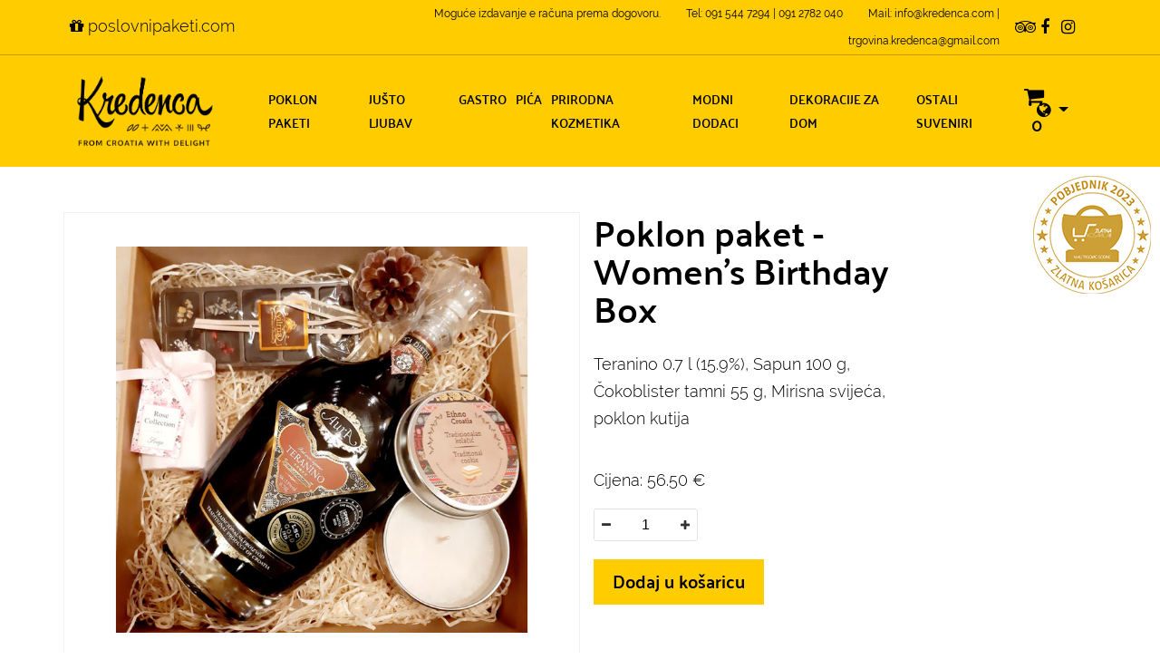

--- FILE ---
content_type: text/html; charset=UTF-8
request_url: https://kredenca.com/hr/poklon-paket-womens-birthday-box/pid/368
body_size: 27284
content:
<!DOCTYPE html>
<html lang="hr" class="h-100"><!-- config !-->
	<head>
		<script>
		  var base_url = 'https://kredenca.com/';
		</script>
		<meta charset="utf-8">
		<meta http-equiv="X-UA-Compatible" content="IE=edge">
		<meta name="viewport" content="width=device-width, initial-scale=1, shrink-to-fit=no">
		<meta name="theme-color" content="#fc0">
		<title>Poklon paket - Women's  Birthday Box - Kredenca</title>
						<meta name="description" content="">
				<link href="https://kredenca.com/assets/templates/front/vt/img/fav-icon.png" rel="shortcut icon" type="image/ico" />
				<link rel="stylesheet" href="https://stackpath.bootstrapcdn.com/bootstrap/4.3.1/css/bootstrap.min.css" integrity="sha384-ggOyR0iXCbMQv3Xipma34MD+dH/1fQ784/j6cY/iJTQUOhcWr7x9JvoRxT2MZw1T" crossorigin="anonymous">
		<link href="https://kredenca.com/assets/templates/front/vt/extras/font-awesome/css/font-awesome.min.css" rel="stylesheet" type="text/css" />
		
		<link href="https://kredenca.com/assets/templates/front/vt/extras/menu/css/normalize.min.css" rel="stylesheet" type="text/css" />
		<link href="https://kredenca.com/assets/templates/front/vt/extras/menu/css/defaults.min.css" rel="stylesheet" type="text/css" />
		<link href="https://kredenca.com/assets/templates/front/vt/extras/menu/css/nav-core.min.css" rel="stylesheet" type="text/css" />
				<!--[if lt IE 9]>
		<link href="https://kredenca.com/assets/templates/front/vt/extras/menu/css/ie8-core.min.css" rel="stylesheet" type="text/css" />
		<link href="https://kredenca.com/assets/templates/front/vt/extras/menu/css/ie8-layout.min.css" rel="stylesheet" type="text/css" />
		<script src="https://kredenca.com/assets/templates/front/vt/extras/menu/js/html5shiv.min.js"></script>
		<![endif]-->
		<script src="https://kredenca.com/assets/templates/front/vt/extras/menu/js/rem.min.js"></script>

		<link href="https://kredenca.com/assets/templates/front/vt/bxslider-4.1.2/jquery.bxslider.css" rel="stylesheet" type="text/css" />
		<link href="https://kredenca.com/assets/templates/front/vt/css/jquery-ui.min.css" rel="stylesheet" type="text/css" />
		<link href="https://kredenca.com/assets/templates/front/vt/aos/aos.css" rel="stylesheet" type="text/css" />
		<link href="https://kredenca.com/assets/templates/front/vt/extras/slick/slick.css" rel="stylesheet" type="text/css" />
		<link href="https://kredenca.com/assets/templates/front/vt/extras/slick/slick-theme.css" rel="stylesheet" type="text/css" />
		<link rel="stylesheet" href="https://cdnjs.cloudflare.com/ajax/libs/magnific-popup.js/1.1.0/magnific-popup.min.css">
		<link href="https://kredenca.com/assets/templates/front/vt/css/green-audio-player.css" rel="stylesheet" type="text/css" />
		<link href="https://use.typekit.net/moo4rca.css" rel="stylesheet" type="text/css" />
		<link href="https://kredenca.com/assets/templates/front/vt/extras/nifty/nifty.css" rel="stylesheet" type="text/css" />
		<link href="https://kredenca.com/assets/templates/front/vt/css/global.css" rel="stylesheet" type="text/css" />
		<link href="https://kredenca.com/assets/templates/front/vt/css/font.css" rel="stylesheet" type="text/css" />
		<link href="https://kredenca.com/assets/templates/front/vt/extras/select2/select2.min.css" rel="stylesheet" type="text/css" />
		<link href="https://kredenca.com/assets/templates/front/vt/extras/select2/select2-bootstrap4.min.css" rel="stylesheet" type="text/css" />
		<link href="https://kredenca.com/assets/templates/front/vt/css/style.css?v=1.16" rel="stylesheet" type="text/css" />
		<!-- Global site tag (gtag.js) - Google Analytics -->
        <script async src="https://www.googletagmanager.com/gtag/js?id=UA-57867623-51"></script>
        <script>
          window.dataLayer = window.dataLayer || [];
          function gtag(){dataLayer.push(arguments);}
          gtag('js', new Date());
        
          gtag('config', 'UA-57867623-51');
        </script>
		<!-- Google tag (gtag.js) -->
		<script async src="https://www.googletagmanager.com/gtag/js?id=G-BPBSHG8VJV"></script>
		<script>
		  window.dataLayer = window.dataLayer || [];
		  function gtag(){dataLayer.push(arguments);}
		  gtag('js', new Date());

		  gtag('config', 'G-BPBSHG8VJV');
		</script>
	</head>
	<body class="product init">
		<header><meta charset="euc-kr">
    <div style="display: none;">
            <form action="https://kredenca.com/search" method="get" accept-charset="utf-8">
            <span class="position-relative">
                <img id="icon-search" class="position-absolute center-left" src="https://kredenca.com/assets/templates/front/vt/img/search.png" alt="Search">
                <input name="q" id="search" class="text-left" value="" placeholder="Pretra탑i trgovinu">
            </span>
        </form>
    </div>
    <section class="top-background-yellow d-none d-md-block">
        <div class="container">
            <div class="row align-items-center justify-content-end">
				<div class="text-left header-1">
                    <p class="d-inline font-size-12">
						<a href="https://poslovnipaketi.com/" target="_blank" class="color-brown hover-color-brown"><i class="fa fa-gift" aria-hidden="true"></i> poslovnipaketi.com</a>
					</p>
				</div>
                <div class="text-right header-2">
                    <p class="d-inline mb-0 font-size-12">Moguće izdavanje e računa prema dogovoru.</p>
                    <p class="d-inline font-size-12 ml-4">Tel: 091 544 7294 | 091 2782 040</p>
                    <p class="d-inline font-size-12 ml-4">Mail: info@kredenca.com | trgovina.kredenca@gmail.com</p>
                </div>
                <div class="text-right header-3 ml-3 pr-4">
					<a href="https://www.tripadvisor.com/Attraction_Review-g294454-d9593663-Reviews-Kredenca_Zagreb-Zagreb_Central_Croatia.html" target="_blank" class="color-brown hover-color-brown">
                        <i class="fa fa-tripadvisor" aria-hidden="true"></i>
                    </a>
                    <a href="https://www.facebook.com/KredencaShop/" target="_blank" class="color-brown hover-color-brown">
                        <i class="fa fa-facebook" aria-hidden="true"></i>
                    </a>
                    <a href="https://www.instagram.com/kredencasouvenirshop/?hl=hr" target="_blank" class="color-brown hover-color-brown ml-2">
                        <i class="fa fa-instagram" aria-hidden="true"></i>
                    </a>
                </div>
            </div>
        </div>
    </section>
    <section class="pt-3 pb-3 background-yellow">
        <div class="container">
            <div class="row align-items-center">
                <div class="col-lg-2 col-xl-2 logo">
                    <a href="https://kredenca.com/hr"><img src="https://kredenca.com/assets/templates/front/vt/img/kredenca-logo.png" alt="Kredenca"></a>
                </div>
                <div class="col-lg-10 col-xl-10">
                    <nav id="nav-1" class="navbar navbar-expand-md menu-1 main"> <button class="navbar-toggler" type="button" data-toggle="collapse" data-target="#collapsingNavbar-1" aria-controls="collapsingNavbar-1" aria-expanded="false" aria-label="Toggle navigation">
                      <i class="fa fa-bars toggle-vt-color-menu-icon"></i>
                    </button><div class="navbar-collapse collapse main-nav-items" id="collapsingNavbar-1"><ul class="navbar-nav navbar-nav-left menu"><li class="nav-item"><a class="nav-link "  href="https://kredenca.com/hr/poklon-paketi/cid/6">Poklon paketi</a></li><li class="nav-item"><a class="nav-link "  href="https://kredenca.com/hr/justo-ljubav/cid/57">Jušto ljubav</a></li><li class="nav-item"><a class="nav-link "  href="https://kredenca.com/hr/gastro/cid/1">Gastro</a></li><li class="nav-item"><a class="nav-link "  href="https://kredenca.com/hr/pica/cid/2">Pića</a></li><li class="nav-item"><a class="nav-link "  href="https://kredenca.com/hr/prirodna-kozmetika/cid/3">Prirodna kozmetika</a></li><li class="nav-item"><a class="nav-link "  href="https://kredenca.com/hr/modni-dodaci/cid/4">Modni dodaci</a></li><li class="nav-item"><a class="nav-link "  href="https://kredenca.com/hr/dekoracije-za-dom/cid/51">Dekoracije za dom</a></li><li class="nav-item"><a class="nav-link "  href="https://kredenca.com/hr/ostali-suveniri/cid/5">Ostali suveniri</a></li></ul><ul class="list-unstyled navbar-nav cart-top"><li class="nav-item nav-link"><a href="https://kredenca.com/hr/cart"><i class="fa fa-shopping-cart" aria-hidden="true"></i><span class="badge badge-light">0</span></a></li></ul><ul class="navbar-nav language-switcher"><li><div class="dropdown">
				<a class="dropdown-toggle" href="#" role="button" id="dropdown-language-switcher" data-toggle="dropdown" aria-haspopup="true" aria-expanded="false">
					<i class="fa fa-globe" aria-hidden="true"></i>
				</a>
				<div class="dropdown-menu" aria-labelledby="dropdown-language-switcher"><a class="dropdown-item active" href="https://kredenca.com/hr/poklon-paket-womens-birthday-box/pid/368">Croatian</a><a class="dropdown-item" href="https://kredenca.com/en/poklon-paket-womens-birthday-box/pid/368">English</a></div></div></li></ul></div></nav>                </div>
            </div>
        </div>
    </section>
</header>
<div class="static-image-wrapper">
	<img class="static-image-top" src="https://kredenca.com/files/manager/uploads/Unicolor_ZK_2023_Mali_trgovac_godine.png" alt="Trgovac godine 2023" />
</div>		<script>
	gtag('event', 'view_item', {"items": [{"id":"368-","name":"Poklon paket - Women's  Birthday Box","list_name":"Product","brand":"Kredenca","category":"","currencyCode":"EUR","variant":"","list_position":"","quantity":1,"price":56.5}]});
</script>
<main role="main" class="product-page">
    <div class="container">
		<div class="row cart-padding product-page-row">
			<div id="product-images" class="col-12 col-lg-6 p-0">
				<div class="slider product-slider-large">
		<div>
		<a href="https://kredenca.com/images/p/1WQyC639oEqh_preview.jpg" data-effect="mfp-zoom-in">
			<img src="https://kredenca.com/images/p/1WQyC639oEqh_preview.jpg" alt="1WQyC639oEqh" />
		</a>
	</div>
	</div>
<div class="slider product-slider-nav">
	<div>
		<img src="https://kredenca.com/images/p/1WQyC639oEqh_medium.jpg" alt="1WQyC639oEqh" />
	</div>
</div>
							</div>
			<div class="col-12 col-lg-4 mt-5 mt-lg-0 product-description">
								<h1>Poklon paket - Women's  Birthday Box</h1>
				<p><p><span lang="HR">Teranino 0.7 l (15.9%), Sapun 100 g, Čokoblister tamni 55 g, Mirisna svijeća, poklon kutija</span></p></p>
				<br />
																								<p>Cijena: <span id="product-price" class="price">56.50 <span itemprop="priceCurrency" content="EUR">€</span></span></p>
												<input type="text" id="quantity" class="single_product_quantity" name="qty" value="1">
				<input type="hidden" name="id_product" value="368"/><br>
				<button style="margin-top: 20px;" type="button" id="add-to-cart" class="btn btn-yellow buy-button" value="368">Dodaj u košaricu</button>
							</div>
		</div>

    </div>

	<div class="container">
		<div class="related-products product-slider-wrapper">
							<h4 class="title text-center p-b-20 mb-5">Možda će vam se svidjeti i ovi proizvodi</h4>
				<ul class="products product-slider" style="visibility: hidden">
																	<li class="product product-item wide">
							<div class="product-img">
								<a href="https://kredenca.com/hr/poklon-paket-ružmarin/pid/340">
									<img src="https://kredenca.com/images/p/JWBUkyn_lbcV_product.jpg" class="card-img-top" alt="Poklon paket Adria">
								</a>
																							</div>
							<p class="product-title h5">
								<a href="https://kredenca.com/hr/poklon-paket-ružmarin/pid/340">
									Poklon paket Adria								</a>
							</p>
														<p class="product-price">51.50 <span itemprop="priceCurrency" content="EUR">€</span></p>
							<a class="add_to_cart select_product product-btn-more-info" href="https://kredenca.com/hr/poklon-paket-ružmarin/pid/340">Više informacija</a>
						</li>
																	<li class="product product-item wide">
							<div class="product-img">
								<a href="https://kredenca.com/hr/beer-thing-pikant/pid/507">
									<img src="https://kredenca.com/images/p/TSDL5cNXJ9ZW_product.jpg" class="card-img-top" alt="Beer Thing Picante">
								</a>
																							</div>
							<p class="product-title h5">
								<a href="https://kredenca.com/hr/beer-thing-pikant/pid/507">
									Beer Thing Picante								</a>
							</p>
														<p class="product-price">26.50 <span itemprop="priceCurrency" content="EUR">€</span></p>
							<a class="add_to_cart select_product product-btn-more-info" href="https://kredenca.com/hr/beer-thing-pikant/pid/507">Više informacija</a>
						</li>
																	<li class="product product-item wide">
							<div class="product-img">
								<a href="https://kredenca.com/hr/poklon-košara/pid/333">
									<img src="https://kredenca.com/images/p/jybSYRd7PTk2_product.jpg" class="card-img-top" alt="Poklon košara Mediteran">
								</a>
																							</div>
							<p class="product-title h5">
								<a href="https://kredenca.com/hr/poklon-košara/pid/333">
									Poklon košara Mediteran								</a>
							</p>
														<p class="product-price">107.50 <span itemprop="priceCurrency" content="EUR">€</span></p>
							<a class="add_to_cart select_product product-btn-more-info" href="https://kredenca.com/hr/poklon-košara/pid/333">Više informacija</a>
						</li>
																	<li class="product product-item wide">
							<div class="product-img">
								<a href="https://kredenca.com/hr/jesenska-zakuska/pid/456">
									<img src="https://kredenca.com/images/p/LdwsMyvUNij5_product.jpg" class="card-img-top" alt="Jesenska zakuska">
								</a>
																							</div>
							<p class="product-title h5">
								<a href="https://kredenca.com/hr/jesenska-zakuska/pid/456">
									Jesenska zakuska								</a>
							</p>
														<p class="product-price">51.50 <span itemprop="priceCurrency" content="EUR">€</span></p>
							<a class="add_to_cart select_product product-btn-more-info" href="https://kredenca.com/hr/jesenska-zakuska/pid/456">Više informacija</a>
						</li>
																	<li class="product product-item wide">
							<div class="product-img">
								<a href="https://kredenca.com/hr/golden-heart/pid/641">
									<img src="https://kredenca.com/images/p/HWpRGLjvZMos_product.jpg" class="card-img-top" alt="Golden Heart">
								</a>
																							</div>
							<p class="product-title h5">
								<a href="https://kredenca.com/hr/golden-heart/pid/641">
									Golden Heart								</a>
							</p>
														<p class="product-price">46.00 <span itemprop="priceCurrency" content="EUR">€</span></p>
							<a class="add_to_cart select_product product-btn-more-info" href="https://kredenca.com/hr/golden-heart/pid/641">Više informacija</a>
						</li>
									</ul>
					</div>
</main>
		<footer class="footer pt-5 pb-4 background-yellow">
    <div class="container">
        <div class="row">
            <div class="col-xl-5">
                <div class="row justify-content-center justify-content-md-start">
                    <div class="col-md-6">
                        <nav id="nav-2" class="navbar navbar-expand-md menu-2 footer-1"> <button class="navbar-toggler" type="button" data-toggle="collapse" data-target="#collapsingNavbar-2" aria-controls="collapsingNavbar-2" aria-expanded="false" aria-label="Toggle navigation">
                      <i class="fa fa-bars toggle-vt-color-menu-icon"></i>
                    </button><div class="navbar-collapse collapse main-nav-items" id="collapsingNavbar-2"><ul class="navbar-nav navbar-nav-left menu"><li class="nav-item"><a class="nav-link "  href="https://kredenca.com/hr/uvjeti-koristenja/stranica/1">Uvjeti korištenja</a></li><li class="nav-item"><a class="nav-link "  href="https://kredenca.com/hr/nacini-placanja/stranica/2">Načini plaćanja</a></li><li class="nav-item"><a class="nav-link "  href="https://kredenca.com/hr/dostava/stranica/3">Dostava</a></li></ul></div></nav>                    </div>
                    <div class="col-md-6">
                        <nav id="nav-3" class="navbar navbar-expand-md menu-3 footer-2"> <button class="navbar-toggler" type="button" data-toggle="collapse" data-target="#collapsingNavbar-3" aria-controls="collapsingNavbar-3" aria-expanded="false" aria-label="Toggle navigation">
                      <i class="fa fa-bars toggle-vt-color-menu-icon"></i>
                    </button><div class="navbar-collapse collapse main-nav-items" id="collapsingNavbar-3"><ul class="navbar-nav navbar-nav-left menu"><li class="nav-item"><a class="nav-link "  href="https://kredenca.com/hr/contact">Kontakt i lokacije</a></li><li class="nav-item"><a class="nav-link "  href="https://kredenca.com/hr/o-kredenci/stranica/5">O Kredenci</a></li><li class="nav-item"><a class="nav-link "  href="https://kredenca.com/hr/blog">Blog</a></li></ul></div></nav>                    </div>
                    <img class="mt-3" src="https://kredenca.com//files/manager/uploads/Unicolor_ZK_2023_Mali_trgovac_godine.png">
                </div>
            </div>
            <div class="col-xl-2 mt-5 mb-5 mt-xl-0 mb-xl-0 text-center logo">
                <a href="https://kredenca.com/"><img src="https://kredenca.com/assets/templates/front/vt/img/kredenca-logo.png" alt="Kredenca"></a>
            </div>
            <div class="col-xl-5">
                <div class="row">
                    <div class="col-md-6 offset-xl-2 newsletter">
                        <p class="palanquin-font text-uppercase mb-0">Želite primati newsletter?</p>
<!--                        <p class="palanquin-font text-uppercase mb-0">Prijavite se</p>-->
<!--                        <form>
                            <span>&#9993;</span>
                            <input type="text" id="newsletter" placeholder="Vaš e-mail">
                        </form>-->
                        <div>
                            <link href="//cdn-images.mailchimp.com/embedcode/slim-10_7.css" rel="stylesheet" type="text/css">
                            <div id="mc_embed_signup">
                                <form action="https://kredenca.us5.list-manage.com/subscribe/post?u=01e2f862ddb96075a2f446f3a&amp;id=efa1c43c21" method="post" id="mc-embedded-subscribe-form" name="mc-embedded-subscribe-form" class="validate" target="_blank" novalidate>
                                    <div id="mc_embed_signup_scroll">
                    <!--                    <label for="mce-EMAIL">Prijavite se</label>-->
                                        <input type="email" value="" name="EMAIL" class="email" id="mce-EMAIL" placeholder="Vaš e-mail" required>
                                        <span class="nl-icon">&#9993;</span>
                                <div id="mergeRow-gdpr" class="mergeRow gdpr-mergeRow content__gdprBlock mc-field-group">
                                    <div class="content__gdpr">
                                        <fieldset class="mc_fieldset gdprRequired mc-field-group" name="interestgroup_field">
                                                <label class="checkbox subfield" for="gdpr_358062"><input type="checkbox" id="gdpr_358062" name="gdpr[358062]" value="Y" class="av-checkbox "><span style="font-size: 12px; line-height: 16px;">Pristajem na to da se moja e-mail adresa pohrani i koristi u svrhu slanja newslettera. Upoznat sam s tim da ovu suglasnost mogu povući u bilo kojem trenutku izričitim zahtjevom pisanim putem.</span> </label>
                                        </fieldset>
                                    </div>
                                </div>
                                    <!-- real people should not fill this in and expect good things - do not remove this or risk form bot signups-->
                                    <div style="position: absolute; left: -5000px;" aria-hidden="true"><input type="text" name="b_01e2f862ddb96075a2f446f3a_efa1c43c21" tabindex="-1" value=""></div>
                                    <div class="clear"><input type="submit" value="Prijavite se" name="subscribe" id="mc-embedded-subscribe" class="button"></div>
                                    </div>
                                </form>
                            </div>
                        </div>
                    </div>
                    <div class="col-md-6 col-xl-4 mt-5 mt-md-0 social text-center">
                        <p class="text-uppercase palanquin-font">Pratite nas</p>
						<a href="https://www.tripadvisor.com/Attraction_Review-g294454-d9593663-Reviews-Kredenca_Zagreb-Zagreb_Central_Croatia.html" target="_blank" class="color-black">
                        <i class="fa fa-tripadvisor" aria-hidden="true"></i>
                      </a>
                      <a href="https://www.facebook.com/KredencaShop/" target="_blank" class="color-black">
                        <i class="fa fa-facebook" aria-hidden="true"></i>
                      </a>
                        <a href="https://www.instagram.com/kredencasouvenirshop/?hl=hr" target="_blank" class="color-black">
                            <i class="fa fa-instagram" aria-hidden="true"></i>
                        </a>
                    </div>
                </div>
            </div>
        </div>
        <div class="row mt-2">
            <div class="col-12 mt-4 mt-xl-0 text-center">
                <ul class="pay-card">
                    <li><a href="https://www.mastercard.hr/hr-hr.html" target="_blank" title="Mastercard"><img src="/files/manager/uploads/mastercard.png" width="40" height="25" alt="MasterCard"></a></li>
                    <li><a href="https://www.mastercard.hr/hr-hr.html" target="_blank" title="Maestro"><img src="/files/manager/uploads/maestro.png" width="40" height="25" alt="Maestro"></a></li>
                    <li><a href="https://www.visa.com.hr" target="_blank" title="Visa"><img src="/files/manager/uploads/visa.png" width="45" height="30" alt="Visa"></a></li>
                    <li><a href="https://www.diners.hr/hr" target="_blank" title="Diners Club International"><img src="/files/manager/uploads/diners-club.png" width="100" height="30" alt="Diners Club"></a></li>
                    <li><a href="https://www.discover.com" target="_blank" title="Discover"><img src="/files/manager/uploads/discover.png" width="50" height="30" alt="Discover"></a></li>
                    <li><a href="https://www.corvuspay.com" target="_blank" title="Corvuspay"><img src="/files/manager/uploads/CorvusPay-logo-horizontal@1x.png" width="120" alt="CorvusPay"></a></li>
					<li><a href="https://www.corvuspay.com/blog/kroz-corvuspay-omogucili-smo-google-pay-i-apple-pay-placanja/" target="_blank" title="ApplePay"><img src="/files/manager/uploads/apple_pay_icon_64.png" width="64" alt="ApplePay"></a></li>
					<li><a href="https://www.corvuspay.com/blog/kroz-corvuspay-omogucili-smo-google-pay-i-apple-pay-placanja/" target="_blank" title="Google Pay"><img src="/files/manager/uploads/google_pay_icon_64.png" width="64" alt="Google Pay"></a></li>
                </ul>
                <p class="mb-0">Copyright 2019. Kredenca - Made in Croatia</p>
                <p class="small mb-0">
                <a href="https://virtualna-tvornica.com/izrada-web-shopa/" target="_blank" title="Izrada web shopa" style="font-size: 0.8rem;">Izrada web shopa </a> - 
                <a target="_blank" href="https://virtualna-tvornica.com" rel="noreferrer noopener" title="Virtualna Tvornica" style="font-size: 0.8rem;">VT</a>
                </p>
            </div>
        </div>
    </div>
</footer>		<div class="ajax-loader-overlay fade-in" style="display: none;">
			<i class="fa fa-cog fa-spin"></i>
		</div>
		<script src="https://code.jquery.com/jquery-3.3.1.min.js"></script>
		<script src="https://cdnjs.cloudflare.com/ajax/libs/popper.js/1.14.7/umd/popper.min.js" integrity="sha384-UO2eT0CpHqdSJQ6hJty5KVphtPhzWj9WO1clHTMGa3JDZwrnQq4sF86dIHNDz0W1" crossorigin="anonymous"></script>
		<script src="https://stackpath.bootstrapcdn.com/bootstrap/4.3.1/js/bootstrap.min.js" integrity="sha384-JjSmVgyd0p3pXB1rRibZUAYoIIy6OrQ6VrjIEaFf/nJGzIxFDsf4x0xIM+B07jRM" crossorigin="anonymous"></script>
		<script src="https://kredenca.com/assets/templates/front/vt/extras/menu/js/nav.jquery.min.js"></script>
		<!--script type="text/javascript" src="https://kredenca.com/assets/templates/front/vt/bxslider/js/jquery.bxslider.js"></script-->
		<script type="text/javascript" src="https://kredenca.com/assets/templates/front/vt/bxslider-4.1.2/jquery.bxslider.js"></script>
		<script type="text/javascript" src="https://kredenca.com/assets/templates/front/vt/js/jquery-ui.min.js"></script>
		<script type="text/javascript" src="https://kredenca.com/assets/templates/front/vt/aos/aos.js"></script>
		<script src="https://cdnjs.cloudflare.com/ajax/libs/magnific-popup.js/1.1.0/jquery.magnific-popup.min.js"></script> 
		<script type="text/javascript" src="https://kredenca.com/assets/templates/front/vt/js/green-audio-player.js"></script>
		<script type="text/javascript" src="https://kredenca.com/assets/templates/front/vt/extras/slick/slick.js"></script>
		<script type="text/javascript" src="https://kredenca.com/assets/templates/front/vt/extras/nifty/nifty.js"></script>
		<script type="text/javascript" src="https://kredenca.com/assets/templates/front/vt/extras/select2/select2.min.js"></script>
		<script type="text/javascript" src="https://kredenca.com/assets/templates/front/vt/js/global.js?v=1.17"></script>
		<script type="text/javascript" src="https://kredenca.com/assets/templates/front/vt/js/script.js?v=1.17"></script>
		<input type="hidden" id="ajax-token" name="ci_csrf_token" value="">
		<input type="hidden" id="ajax-referral" name="ajax-referral" value="product">
                <!-- Facebook Pixel Code -->
                <script>
                !function(f,b,e,v,n,t,s)
                {if(f.fbq)return;n=f.fbq=function(){n.callMethod?
                n.callMethod.apply(n,arguments):n.queue.push(arguments)};
                if(!f._fbq)f._fbq=n;n.push=n;n.loaded=!0;n.version='2.0';
                n.queue=[];t=b.createElement(e);t.async=!0;
                t.src=v;s=b.getElementsByTagName(e)[0];
                s.parentNode.insertBefore(t,s)}(window, document,'script',
                'https://connect.facebook.net/en_US/fbevents.js');
                fbq('init', '825292918226683');
                fbq('track', 'PageView');
                </script>
                <noscript><img height="1" width="1" style="display:none"
                src="https://www.facebook.com/tr?id=825292918226683&ev=PageView&noscript=1"
                /></noscript>
                <!-- End Facebook Pixel Code -->
	</body>
</html>

--- FILE ---
content_type: text/css
request_url: https://kredenca.com/assets/templates/front/vt/css/global.css
body_size: 16954
content:
body,
html {
    height: 100%;
    width: 100%;
    font-family: 'Raleway', sans-serif;
    font-size: 16px;
    line-height: 1.375rem;
}
body {
    padding: 0;
    background: transparent;
}
header {
  line-height: inherit;
}
a, a:hover, a:active, a:focus {
    outline: none;
    text-decoration: none;
    -webkit-transition: all .6s ease-in-out;
    -moz-transition: all .6s ease-in-out;
    -o-transition: all .6s ease-in-out;
    transition: all .6s ease-in-out;
}
p, a, li {
   color: #000;
   font-size: 1.125rem;
   line-height: 1.875rem;
   font-weight: 300;
   font-family: 'Raleway', sans-serif;
   word-break: break-word;
}
@media all and (max-width: 767px) {
    p, a, li {
        font-size: 1rem;
        line-height: 1.625rem;
    }                                  
}
a:hover {
  color: #2980b9;
}
::selection {
  background: #fc0;
}
::-moz-selection {
  background: #fc0;
}
ul, ol {
    list-style-position: inside;
    padding-left: 0;
}
.no-padding {
  padding: 0 !important;
}
.modal-open .modal {
  z-index: 9992;
  background: rgba(0,0,0,0.5);
}
img {
    max-width: 100%;
    -webkit-transition: all .6s ease-in-out;
    -moz-transition: all .6s ease-in-out;
    -o-transition: all .6s ease-in-out;
    transition: all .6s ease-in-out;
}
/*Headings*/
h1, h2, h3, h4, h5, h6 { 
    font-family: 'Palanquin', sans-serif;
    font-weight: 700;
    color: #000;
}
h1,
.h1 {
    font-size: 2.5rem;
    line-height: 2.625rem;
}
h2,
.h2 {
    font-size: 2rem;
    line-height: 2.375rem;
}
h3,
.h3 {
    font-size: 1.75rem;
    line-height: 2.125rem;
}
h4,
.h4 {
    font-size: 1.5rem;
    line-height: 1.875rem;
}
h5,
.h5 {
    font-size: 1.25rem;
    line-height: 1.625rem;
}
h6,
.h6 {
    font-size: 1.125rem;
    line-height: 1.5rem;
}
@media all and (max-width: 767px) {
    h1,
    .h1 {
        font-size: 2rem;
        line-height: 2.375rem;
    }
}
/*Form*/
input[type="text"] {
    background: transparent;
    border-top: none;
    border-left: none;
    border-right: none;
    border-bottom: 1px solid #000;
    width: 100%;
    padding: 5px;
    position: relative;
}
input[type="text"]:focus {
    outline: none;
}
::placeholder {
  color: #000;
  opacity: 1;
}
:-ms-input-placeholder {
  color: #000;
}
::-ms-input-placeholder {
  color: #000;
}
.newsletter input[type="text"] {
    margin-top: 10px;
}
/*.newsletter span {
    font-size: 2rem;
    color: #000;
    position: absolute;
    right: 18px;
    bottom: 8px;
    font-family: 'Raleway', sans-serif;
}*/
/*Font family*/
.palanquin-font {
    font-family: 'Palanquin', sans-serif;
}
.raleway-font {
    font-family: 'Raleway', sans-serif;
}
/* Default background color */
.background-white {
    background-color: #fff;
}
.background-black {
    background-color: #000;
}
.background-gray {
    background-color: #808080;
}
.background-yellow {
    background-color: #fc0;
}
.top-background-yellow {
    background-color: #fc0;
    border-bottom: 1px solid #cc9900;
}
.background-brown {
    background-color: #000;
}
/* Default font color */
.color-white {
    color: #fff;
}
.color-black {
    color: #000;
}
.color-gray {
    color: #808080;
}
.color-brown {
    color: #000;
}
.hover-color-brown:hover {
    color: #000;
}
/*Font size*/
.p-size-22 {
   font-size: 1.125rem;
   line-height: 1.875rem;
}
@media all and (max-width: 767px) {
    .p-size-22 {
        font-size: 1rem;
        line-height: 1.625rem;
    }                                  
}
.font-size-12 {
    font-size: 12px;
    font-weight: 400;
}
.paragraph-mb-0 p {
    margin-bottom: 0;
}
/*Buttons*/
.btn {
    border-radius: 0;
}
/* Navigation new */
.navbar {
    padding-top: 0;
    padding-bottom: 0;
}
.nav-item {
    position: relative;
}
.navbar-expand-md .navbar-nav .nav-link {
    padding: 1rem;
}
/*Sub menu*/
.submenu,
.sec-submenu {
    visibility: hidden;
}
.submenu {
    position: absolute;
    top: 80%;
    max-width: 260px;
    min-width: 260px;
    z-index: 1;
    visibility: hidden;
    opacity: 0;
    -webkit-transition: all 0.6s ease;
    -moz-transition: all 0.6s ease;
    transition: all 0.6s ease;
}
.nav-item:hover .submenu {
    visibility: visible;
    opacity: 1;
    top: 100%;
}
.sec-submenu-item {
    position: relative;
    width: 100%;
}
.sec-submenu-item a {
    display: block;
    width: 100%;
    text-transform: none;
    padding: 10px;
}
.sec-submenu-item:hover .sec-submenu {
    visibility: visible;
    opacity: 1;
}
.sec-submenu {
    position: absolute;
    left: 100%;
    top: 0;
    max-width: 260px;
    min-width: 260px;
    z-index: 1;
    visibility: hidden;
    opacity: 0;
    -webkit-transition: all 0.6s ease;
    -moz-transition: all 0.6s ease;
    transition: all 0.6s ease;
    background: #7f8c8d;
}
/*Grid*/
@media all and (min-width: 1400px){
    .container {
        max-width: 1400px;
    }
}


/*Product list - columns */
.product-col {
    display: flex;
    flex-direction: column;
    justify-content: space-between;
}
.product-col-img {
    justify-content: center;
    display: flex;
    flex-direction: row;
    width: 100%;
    overflow: hidden;
    padding-bottom: 75%;
    box-shadow: 0 11px 4px -9px rgba(0, 0, 0, .2);
}
.product-col-img img {
    flex: 1;
    height: 100%;
    object-fit: scale-down;
    position: absolute;
    top: 0;
    left: 0;
    right: 0;
    margin: 0 auto;
}
/*Product list - rows */
.product-row {
    display: flex;
    flex-direction: row;
    justify-content: space-between;
    align-items: center;
}
.product-row-img {
    justify-content: center;
    display: flex;
    flex-direction: row;
    width: 30%;
    overflow: hidden;
    padding-bottom: 25%;
    box-shadow: 0 11px 4px -9px rgba(0, 0, 0, .2);
}
.product-row-img img {
    flex: 1;
    height: 100%;
    object-fit: scale-down;
    position: absolute;
    top: 0;
    left: 0;
    right: 0;
    margin: 0 auto;
}



/*Old style*/
/* Navigation */
#top-menu {
/*  background: #ebebeb;
  padding: 6px 0;
  transition: all 0.3s ease-in-out;*/
}
#top-menu .container {
/*  background: #ebebeb;*/
}
#main-menu {
/*  top: 57px;
  margin: 0 auto;
  background: #fff;
  padding: 0;
  transition: all 0.3s ease-in-out;*/
}
#main-menu ul.navbar-nav-left li {
/*  display: inline-block;
  padding-left: 75px;
  transition: all 0.3s ease-in-out;*/
}
.main-nav-items {
  position: relative;
}
#main-menu .navbar-nav-left {
/*  width: 100%;
  text-align: left;
  display: inline-block;*/
}
#main-menu ul li a {
/*  color: #000;
  line-height: 1.3em;
  padding: 17px 15px;*/
}
#main-menu ul li a.main-menu-active {
  font-weight: 600;
}
#main-menu ul li a:hover {
/*  color: #eb3424;*/
}

#main-menu ul li:last-child a {
/*  padding-right: 0;*/
}
.nav-link-top {
  padding-right: 18px;
}
.nav-link-top:last-child {
  padding-right: 0;
}
.nav-top-main-text {
  color: #eb3424;
  font-size: 20px;
  font-weight: 800;
  padding: 0;
  margin: 0;
  text-align: center;
  line-height: 45px;
}
.top-menu-right {
  float: right;
  padding-top: 10px;
}

/*.header-search img#search-img {
  position: absolute;
  top: 4px;
  left: 10px;
}
.header-search input#search {
  outline: none;
  border: 1px solid #000;
  border-radius: 5px;
  height: auto;
  line-height: 1.3em;
  padding: 6px 10px 6px 37px;
  width: 230px;
}
#cart-icon-top {
  position: relative;
  padding-right: 11px;
}
#cart-icon-top .badge {
  position: absolute;
  top: -7px;
  right: 0;
  color: #eb3424;
}*/
#mobile-call-us {
  display: none;
}
.mobile-center-align {
  display: none;
}
.mobile-center-align-2 {
  display: none;
}
#main-menu ul ul.sub-menu li {
  padding: 0 !important;
  /*display: block;*/
  display: inline-block;
}
#main-menu ul li.sub-sub-menu-item:nth-child(1) {
  float: left;
  /*width: 20%;*/
  width: 100%;
  text-align: left;
  padding: 30px 0 0 50px !important;
}
#main-menu ul li.sub-sub-menu-item:nth-child(2) {
  float: left;
  width: 80%;
}
#main-menu ul ul.sub-sub-menu li a {
  /*padding: 0;*/
  padding: 17px 15px;
}
.navigation-recommended-products {
  overflow: hidden;
  padding: 35px 10px 15px 10px;
  width: 90%;
  margin: 0 auto;
}
.navigation-recommended-products h5 {
  font-weight: 600;
  color: #000;
  font-size: 17px;
  padding-bottom: 10px;
}
.navigation-recommended-products .vt-col-4 {
  float: left;
  width: 33.33%;
}
#main-menu ul ul ul.sub-sub-menu {
  /*padding: 0 0 6px 18px;*/
  display: inline-block;
  padding: 0;
}
#main-menu ul ul ul.sub-sub-menu li {
  padding-top: 8px !important;
  margin: 0 20px;
}

#main-menu ul ul.sub-menu {
  /*display: none;*/
/*  padding: 0;
  opacity: 0;
  visibility: hidden;
  position: absolute;
  width: calc(100% + 50px);
  left: -25px;
  background: #fff;
  top: 54px;
  border-top: 1px solid #a9a9a9;
  transition: all 0.3s ease-in-out;
  max-height: 0;
  overflow: hidden;
  z-index: 999;
  box-shadow: 0 13px 6px -7px rgba(0,0,0,0.3);
  padding-bottom: 20px*/
}
#main-menu ul li.nav-item:hover ul.sub-menu {
  /*display: block;*/
  opacity: 1;
  visibility: visible;
  max-height: 800px;
}
#main-menu ul li.menu-item a {
  border-radius: 5px;
  color: #fff;
}
#main-menu ul li.menu-item-19 a {
  background-color: #00a8ff;
}
#main-menu ul li.menu-item-48 a {
  background-color: #004eff;
}
#main-menu ul li.menu-item-49 a {
  background-color: #ff59d6;
}
#main-menu ul li.menu-item a:hover {
  background-color: #eb3424;
}
/* Navigation END */

main.cart input.form-control,
main.cart textarea.form-control {
  font-size: 16px;
  padding: 6px 13px;
  height: auto;
}
main.cart input.form-control:focus,
main.cart textarea.form-control:focus {
  border-color: #999;
  -webkit-box-shadow: unset;
  -moz-box-shadow: unset;
  box-shadow: unset;
}
main.cart textarea.form-control {
  height: 160px;
}
main.cart .card-customer-info {
  margin-top: 12px;
}
main.cart .card-body .row {
  margin: 23px 0 !important;
}
main.cart .card-body .row .form-group {
  padding: 0 25px 0 0;
  margin-bottom: 18px;
}
main.cart ul.list-group li label {
  margin-bottom: 0;
  padding: 3px 0;
}
main.cart .reduction-percent, main.order .reduction-percent {
  display: inline-block;
  padding: 3px;
  background: #ec311f;
  color: #fff;
}
/* Cart page END */


/* CHECKOUT PAGE */
.checkout-page {
  padding-top: 60px;
}
h5.title {
  margin-top: 20px;
  font-size: 18px;
  font-weight: 600;
}

.checkout-order-information .card-text {
  margin-bottom: 0;
}
.complete-order-btn {
  margin-top: 40px;
  margin-bottom: 40px;
}
/* CHECKOUT PAGE END */


/* ORDER COMPLETED PAGE */
.order-completed-page {
  padding-top: 60px;
}
/* ORDER COMPLETED PAGE END */

/* CART POP-UP */
#add-to-cart-modal .card-title {
  font-size: 22px;
}
#add-to-cart-modal .cart-text {
  margin: 0
}
/* CART POP-UP END */

/* REGISTRATION PAGE */
.registration-page {
  padding-top: 50px;
  padding-bottom: 50px;
}
/* REGISTRATION PAGE END */


/* Product page */

.ui-spinner-button {
  text-indent: 0 !important;
}
.ui-spinner-button.ui-spinner-down {
  height: 100%;
  left: 0;
  background: #fff;
  border: 0;
  cursor: pointer;
}
.ui-spinner-button.ui-spinner-up {
  height: 100%;
  background: #fff;
  border: 0;
  cursor: pointer;
}
.ui-icon-minus {
  background-position: -48px -128px;
  background: #fff !important;
  position: relative;
}
.ui-icon-minus:before {
  content: '\f068';
  position: absolute;
  top: 4px;
  left: 0;
  font-size: 0.8rem;
  font-weight: 100;
  width: 100%;
  font-family: "FontAwesome";
  color: #333;
}
.ui-icon-plus {
  background-position: -48px -128px;
  background: #fff !important;
  position: relative;
}
.ui-icon-plus:before {
    content: '\f067';
    position: absolute;
    top: 4px;
    left: 0;
    font-size: 0.8rem;
    font-weight: 100;
    width: 100%;
    font-family: "FontAwesome";
    color: #333;
}
.ui-icon {
    text-indent: unset;
    color: #000000;
    outline: none;
}
.ui-button-icon-only .ui-icon {
  top: 46%;
  height: 100%;
}
.ui-state-active, .ui-widget-content .ui-state-active,
.ui-widget-header .ui-state-active,
a.ui-button:active, .ui-button:active,
.ui-button.ui-state-active:hover {
    border: 0;
    background: #fff;
}
.ui-spinner-input {
    margin-right: 0.4em;
}
.cart-padding {
    padding-top: 50px;
}
.ui-widget.ui-widget-content {
    border: 1px solid #dee2e6;
}
.related-products {
  border-top: 1px solid #fc0;
  padding: 30px 0;
  margin-top: 100px;
}
.product-slider-large .slick-slide img {
  margin: 0 auto;
  width: 100%;
  max-width: 100%;
  height: 500px;
  object-fit: contain;
}
.product-page-row {
  /*max-width: 900px;
  margin: 0 auto;*/
}
.product-description {
  position: relative;
}
.product-page-onsale {
  position: absolute;
  right: -19px;
  background: #14bbff;
  color: #fff;
  padding: 6px 27px;
  font-weight: 600;
  top: -7px;
  text-align: center;
}
.product-page-reduction-percent {
  display: inline-block;
  background: #ec311f;
  color: #fff;
  padding: 6px 27px;
  font-weight: 600;
  margin-bottom: 10px;
  text-align: center;
}
.product-price {
    font-family: 'Palanquin', sans-serif;
    color: #000;
    margin-bottom: 0;
}
/* Product page END */

.default-btn-2 {
  background: #fc0;
    color: #000;
    font-family: 'Palanquin', sans-serif;
    font-size: 1.25rem;
    border-radius: 0;
    border: 1px solid #fc0;
    padding: .6rem 1.25rem .8rem;
    line-height: 1.625rem;
  margin-bottom: 20px;
  cursor: pointer;
  outline: none;
  -webkit-transition: all 0.3s ease-in-out;
  -moz-transition: all 0.3s ease-in-out;
  -o-transition: all 0.3s ease-in-out;
  transition: all 0.3s ease-in-out;
}
.default-btn-2:hover {
  background: #000;
    color: #fc0;
    border: 1px solid #000;
}
.product-btn-more-info {
    font-family: 'Palanquin', sans-serif;
    color: #000;
    position: relative;
    font-weight: 700;
    cursor: pointer;
    position: relative;
}
.product-btn-more-info:after {
    content: '\2192';
    position: relative;
    font-family: 'Palanquin', sans-serif;
    font-size: 1.875rem;
    color: #000;
    display: inline-block;
    margin-left: 1rem;
    opacity: 0;
    transition: all 0.6s ease-in-out;
}
.product-btn-more-info:hover {
    color: #930;
}
.product-btn-more-info:hover:after {
    margin-left: 3rem;
    opacity: 1;
}
.related-products .product-img {
    margin-bottom: 10px;
}
.related-products .product-title a:hover {
    color: #930;
}
.default-btn:hover {
  border: 1px solid #ec311f;
  background: #ffffff !important;
  outline: none !important;
  color: #000000 !important;
}
.default-btn {
  padding: 6px 30px 7px 30px;
}
.default-btn:hover {
  background: #fff;
  color: #000;
}
ul.products {
  overflow: hidden;
  padding-left: 0;
}
ul.products li.product {
  list-style-type: none;
  float: left;
  width: 24%;
  margin-right: 1.33%;
  overflow: hidden;
  margin-bottom: 30px;
  padding: 0 4%;
}
.product-item.wide .product-img span.on-sale {
  position: absolute;
  right: -19px;
  background: #14bbff;
  color: #fff;
  padding: 6px 27px;
  font-weight: 600;
  top: 10%;
  text-align: center;
}
.product-item.wide .product-img span.reduction-percent {
  position: absolute;
  left: -19px;
  background: #ec311f;
  color: #fff;
  padding: 6px 27px;
  font-weight: 600;
  top: 10%;
  text-align: center;
}

@media all and (min-width: 992px){
  ul.products li.product:nth-child(4n+4) {
    margin-right: 0;
  }
  ul.products li.product:nth-child(4n+1) {
    clear: both;
  }
}
@media all and (min-width: 471px) and (max-width: 992px){
  ul.products li.product {
    width: 47%;
    margin-right: 3%;
  }
  ul.products li.product:nth-child(2n+2) {
    margin-right: 0;
  }
  ul.products li.product:nth-child(2n+1) {
    clear: both;
  }
}
@media all and (max-width: 767px) {
    .product-slider-large .slick-slide img {
        height: 300px;
    }
    .complete-order-btn {
        text-align: center;
    }
    .footer_step_2 .btn-yellow.order-button {
        display: inline-block;
        margin: 0 auto;
        float: none;
    }
}
@media all and (max-width: 480px) {
    .product-slider-large .slick-slide img {
        height: 250px;
    }
}
@media all and (max-width: 470px){
  ul.products li.product {
    width: 100%;
    margin-right: 0;
  }
}
/* products END */

--- FILE ---
content_type: text/css
request_url: https://kredenca.com/assets/templates/front/vt/css/font.css
body_size: 502
content:
@font-face {
    font-family: 'Raleway';
    src: url('../fonts/Raleway/Raleway-Regular.ttf');
    font-weight: 400;
}
@font-face {
    font-family: 'Raleway';
    src: url('../fonts/Raleway/Raleway-Light.ttf');
    font-weight: 300;
}
@font-face {
    font-family: 'Palanquin';
    src: url('../fonts/Palanquin/Palanquin-Bold.ttf');
    font-weight: 700;
}
@font-face {
    font-family: 'Palanquin';
    src: url('../fonts/Palanquin/Palanquin-SemiBold.ttf');
    font-weight: 700;
}

--- FILE ---
content_type: text/css
request_url: https://kredenca.com/assets/templates/front/vt/css/style.css?v=1.16
body_size: 28062
content:
/*Buttons*/
.btn-brown,
.btn-brown.hover-arrow {
    font-family: 'Palanquin', sans-serif;
    color: #000;
    position: relative;
    font-weight: 700;
    cursor: pointer;
}
.btn-brown:after,
.btn-brown.hover-arrow:after {
    content: '\2192';
    position: relative;
    font-family: 'Palanquin', sans-serif;
    font-size: 1.875rem;
    color: #000;
    display: inline-block;
    margin-left: 2rem;
    -webkit-transition: all .6s ease-in-out;
    -moz-transition: all .6s ease-in-out;
    -o-transition: all .6s ease-in-out;
    transition: all .6s ease-in-out;
}
.btn-brown:hover {
    color: #930;
}
.btn-brown:hover:after {
    margin-left: 3rem;
}
.btn-brown.hover-arrow:after {
    opacity: 0;
}
.btn-brown.hover-arrow:hover:after {
    margin-left: 3rem;
    opacity: 1;
}
.btn-yellow,
.md-content .btn-yellow {
    background: #fc0;
    color: #000;
    font-family: 'Palanquin', sans-serif;
    font-size: 1.25rem;
    border-radius: 0;
    border: 1px solid #fc0;
    padding: .6rem 1.25rem .8rem;
    line-height: 1.625rem;
    -webkit-transition: all .6s ease-in-out;
    -moz-transition: all .6s ease-in-out;
    -o-transition: all .6s ease-in-out;
    transition: all .6s ease-in-out;
}
.md-content .btn-yellow {
    margin: 4rem 0 0 0;
}
.btn-yellow:hover,
.md-content .btn-yellow:hover {
    background: #000;
    color: #fc0;
    border: 1px solid #000;
}
/*Navigation*/
.main-nav-items {
    flex-direction: row;
    justify-content: space-between;
}
.navigation {
    border-bottom: 1px solid #ecf0f1;
}
header .navbar-nav .nav-link,
header .navbar-nav .nav-link.active {
    position: relative;
}
header .navbar-nav .nav-link:after,
header .navbar-nav .nav-link.active:after{
    content: '';
    position: absolute;
    height: 1px;
    width: 80%;
    background: #930;
    bottom: 4px;
    left: 0;
    right: 0;
    margin: 0 auto;
    visibility: hidden;
    opacity: 0;
    transition: all 0.6s ease-out;
}
header .navbar-nav .nav-link:hover:after,
header .navbar-nav .nav-link.active:after{
    visibility: visible;
    bottom: 0;
    opacity: 1;
}
header .cart-top {
    margin-right: -15px;
}
.main.navbar-expand-md .navbar-nav .nav-link {
  padding: 15px 8px;
  word-break: normal;
}
.main.navbar-expand-md .navbar-nav .nav-link.active,
.nav-item:hover .nav-link,
.nav-item .nav-link:hover {
    color: #930;
}
.submenu,
.sec-submenu {
    border: 1px solid #ccc;
    box-shadow: 0px 1px 3px rgba(0,0,0,0.2);
}
.sec-submenu-item a {
    background: #fff;
    color: #000;
    border-bottom: 1px solid #ccc;
}
.navbar-nav.cart-top .nav-link:after {
    display: none;
}
.navbar-nav.cart-top .nav-link:hover,
.navbar-nav.cart-top .nav-item.nav-link a:hover{
    color: #930;
}
.navbar-nav.cart-top .nav-item.nav-link a {
    font-size: 1.5rem;
    color: #000;
}
.nav-link {
    font-family: 'Palanquin';
    text-transform: uppercase;
    color: #000;
    font-size: 16px;
    line-height: 26px;
/*    font-size: 1.125rem;*/
}
.cart-top .badge-light {
    font-size: 1.2rem;
    color: #000;
    background-color: transparent;
}
.language-switcher .fa.fa-globe,
.language-switcher .dropdown-toggle::after {
    color: #000;
}
.language-switcher .fa.fa-globe:hover,
.language-switcher .dropdown-toggle:hover::after {
    color: #930;
}
.navbar-nav.language-switcher .dropdown-menu {
    left: 50%;
    min-width: auto;
    padding: 0;
    font-size: 0.5rem;
    color: #000;
    background-color: #fc0;
    border: 1px solid #000;
    border-radius: 0;
    transform: translateX(-50%);
    text-align: center;
}
.navbar-nav.language-switcher .dropdown-menu .dropdown-item {
    padding: 0 12px;
    border: none;
    text-transform: uppercase;
    font-size: 14px;
    font-weight: bold;
}
.navbar-nav.language-switcher .dropdown-item.active,
.navbar-nav.language-switcher .dropdown-item:active {
    background-color: #fc0;
    color: #fff;
}
.logo img {
    max-width: 150px;
}
.footer .logo img {
    max-width: 150px;
}
/*Decorations*/
.border-vertical {
    border-top: 2px solid;
    border-bottom: 2px solid;
}
.border-vertical.yellow {
    border-color: #fc0;
}
.home-intro {
    margin-left: -15px;
    margin-right: -15px;
}

.social a {
    font-size: 2rem;
    display: inline-block;
    padding: 5px;
    transition: all 0.6s ease-in-out;
}
.social a:hover {
    text-shadow: 4px -2px 1px rgba(255, 255, 255, 0.9);
    color: #000;
}
.text-line-through, .old-price {
	text-decoration: line-through;
}
/*Video iframe*/
.video-container {
    overflow: hidden;
    position: relative;
    width:100%;
}
.video-container::after {
    padding-top: 56.25%;
    display: block;
    content: '';
}
.video-container iframe {
    position: absolute;
    top: 0;
    left: 0;
    width: 100%;
    height: 100%;
}
/*Checkmark*/
.checkmark-container {
    display: block;
    position: relative;
    padding-left: 1.5rem;
    margin-right: 2rem;
    margin-bottom: 0;
    cursor: pointer;
    font-size: 1.125rem;
    font-weight: 600;
    -webkit-user-select: none;
    -moz-user-select: none;
    -ms-user-select: none;
    user-select: none;
    font-family: 'Palanquin', sans-serif;
    color: #000;
}
.checkmark-container input {
    position: absolute;
    opacity: 0;
    cursor: pointer;
    height: 0;
    width: 0;
}
.checkmark {
    position: absolute;
    top: 5px;
    left: 0;
    height: 15px;
    width: 15px;
    background-color: #fff;
    border: 2px solid #000;
}
.checkmark-container:hover input ~ .checkmark {
    background-color: #fff;
}
.checkmark-container input:checked ~ .checkmark {
    background-color: #fc0;
}
.checkmark:after {
    content: '';
    position: absolute;
    display: none;
}
/*Images*/
.img-ratio,
.related-products .product-img {
    display: block;
    float: left;
    height: auto;
    position: relative;
    overflow: hidden;
}
.img-ratio,
.related-products .product-img {
    width: 100%;
    padding: 75% 0 0 0;
    border: 1px solid #f1f1f1;
}
.img-ratio img,
.related-products .product-img img {
    display: block;
    width: auto !important;
    height: 100% !important;
    position: absolute;
    top: 0;
    bottom: 0;
    left: 0;
    right: 0;
    margin: 0 auto;
}
/*Nifty modal*/
.md-show {
    overflow: hidden;
}
.md-show .nifty-modal {
    overflow-x: hidden;
    overflow-y: auto;
    background: rgba(0,0,0,0.7);
}
.nifty-modal {
    max-width: 100%;
    width: 100%;
    height: 100%;
    min-height: 1px;
    transform:none !important;
    top: 0;
    left: 0;
}
.nifty-modal .modal-dialog {
    max-width: 1100px;
    top: 50%;
    transform: translateY(-50%);
}
.nifty-modal .img-ratio {
    border: 1px solid #fff;
    margin-bottom: 10px;
}
.nifty-modal h3,
.nifty-modal .h3 {
    font-size: 1.375rem;
    line-height: 1.75rem;
}
.md-content {
    position: relative;
    display: -ms-flexbox;
    display: flex;
    -ms-flex-direction: column;
    flex-direction: column;
    width: 100%;
    pointer-events: auto;
    background-color: #fff;
    background-clip: padding-box;
    border: none;
    border-radius: 0;
    outline: 0;
}
.md-body {
    padding: 25px;
    border: 7px solid #fc0;
}
.md-close {
    position: absolute;
    right: 0;
    background-color: #fc0;
    color: #000;
    width: 36px;
    border-radius: 0;
    border: 1px solid #fc0;
    z-index: 1000;
}
.md-close:hover {
    background-color: #fc0;
    border: 1px solid #fc0;
}
.mb-img-hover {
    cursor: pointer;
    position: relative;
}
.mb-img-hover:before {
    content: '';
    position: absolute;
    background: rgba(255, 204, 0, 0.7);
    width: 0;
    height: 100%;
    left: 0;
    top: 0;
    -webkit-transition: all .3s ease-in-out;
    -moz-transition: all .3s ease-in-out;
    -o-transition: all .3s ease-in-out;
    transition: all .3s ease-in-out;
    z-index: 1;
}
/*.mb-img-hover:after {
    content: '\f00e';
    position: absolute;
    top: 50%;
    -webkit-transform: translateY(-50%);
    -moz-transform: translateY(-50%);
    -o-transform: translateY(-50%);
    transform: translateY(-50%);
    left: 50%;
    -webkit-transform: translateX(-50%);
    -moz-transform: translateX(-50%);
    -o-transform: translateX(-50%);
    transform: translateX(-50%);
    font-family: "FontAwesome";
    font-size: 2rem;
    color: #fff;
    opacity: 0;
    -webkit-transition: all .6s ease-in-out;
    -moz-transition: all .6s ease-in-out;
    -o-transition: all .6s ease-in-out;
    transition: all .6s ease-in-out;
    z-index: 2;
}*/
.mb-img-hover .quick-view {	
    position: absolute;	
    top: 50%;	
    -webkit-transform: translateY(-50%);	
    -moz-transform: translateY(-50%);	
    -o-transform: translateY(-50%);	
    transform: translateY(-50%);	
    left: 50%;	
    -webkit-transform: translateX(-50%);	
    -moz-transform: translateX(-50%);	
    -o-transform: translateX(-50%);	
    transform: translateX(-50%);	
    color: #fff;	
    opacity: 0;	
    -webkit-transition: all .6s ease-in-out;	
    -moz-transition: all .6s ease-in-out;	
    -o-transition: all .6s ease-in-out;	
    transition: all .6s ease-in-out;	
    z-index: 2;	
    visibility: hidden;	
    text-transform: uppercase;	
    font-weight: bold;	
    font-size: 18px;	
}
.mb-img-hover:hover:before {
    width: 100%;
}
/*.mb-img-hover:hover:after {
    opacity: 1;
}*/
.mb-img-hover:hover .quick-view {	
    opacity: 1;	
    visibility: visible;	
    text-shadow: 0 0 4px rgba(0,0,0,0.7);	
}
/*Add to cart*/
#add-to-cart-modal .modal-content {
    border-radius: 0;
    padding: 10px;
    box-shadow: 0 0 10px rgba(0,0,0,0.5);
}
#add-to-cart-modal .modal-dialog {
    top: 50%;
    transform: translateY(-50%) !important;
}
#add-to-cart-modal .card {
    border-radius: 0;
}
#add-to-cart-modal .card-body {
    font-weight: 400;
}
#add-to-cart-modal .modal-footer button {
    background: #fc0;
    color: #000;
    font-family: 'Palanquin', sans-serif;
    font-size: 1.25rem;
    border-radius: 0;
    border: 1px solid #fc0;
    padding: 1rem 1.25rem;
    line-height: 1.625rem;
}
#add-to-cart-modal .modal-footer button:hover {
    background: #000;
    color: #fc0;
    border: 1px solid #000;
}
#add-to-cart-modal .alert-success {
    background-color: #393;
    border-color: #393;
    color: #fff;
    text-align: center;
    font-size: 20px;
}
#add-to-cart-modal .fa.fa-check-circle {
    margin-right: 10px;
}
#add-to-cart-modal .fa.fa-angle-right {
    margin-left: 10px;
}
#add-to-cart-modal button.close {
    opacity: 1;
}
/*Product*/
.category button[type="submit"] {
    margin-bottom: 10px;
    margin-top: 20px;
}
.category-col a {
    font-weight: 700;
    line-height: 1.125rem;
}
.category-col a:hover {
    color: #930;
}
.category-col p {
    margin-bottom: 0;
}
.product-slider .slick-next {
    right: 5px;
    z-index: 1;
}
.product-slider .slick-prev {
    left: 5px;
    z-index: 1;
}
.product-slider .slick-prev:before,
.product-slider .slick-next:before {
    opacity: 0.8;
    color: #000;
    font-size: 25px;
}
.product-slider-large {
    border: 1px solid #f1f1f1;
    height: 500px;
    overflow: hidden;
}
.product-slider-nav {
    height: 100px;
    overflow: hidden;
}
.product-slider-nav .slick-slide {
    border: 1px solid #f1f1f1;
    max-width: 167.8px;
    height: 100px;
    overflow: hidden;
}
.product-slider-nav .slick-slide img {
    margin: 0 auto;
    width: 100%;
    max-width: 100%;
    height: 100px;
    object-fit: contain;
}
.product-description h1 {
    margin-top: 0;
}
.product-title a {
    font-weight: 700;
    color: #000;
}
/*Shop*/
#cart-icon-top {
    position: relative;
    padding-right: 11px;
}
#cart-icon-top .badge {
    position: absolute;
    top: -7px;
    right: 0;
}
#quantity {
    background: #fff;
    color: #000;
    text-align: center;
    outline: none;
    width: 100px;
    border-bottom: none;
}
.select-holder label,
.value-holder label {
    width: 100%;
}
.value-holder label {
    font-size: 1.1rem;
}
.select-holder select {
    border: 1px solid #ccc;
    padding: 13px 5px;
    width: 200px;
}
.value-box {
    display: inline-block;
}
.value-box input[type="text"] {
    border: 1px solid #fff;
    width: 128px;
    text-align: center;
}
.value-box span {
    padding: 5px 10px;
}
/* Cart page */
.cart-page form,
.cart-page thead,
.cart-page tbody {
    width: 100%;
}
.cart-page form {
    border: 1px solid #dee2e6;
}
.cart-page-table {
    border-bottom: 1px solid #dee2e6;
    margin-bottom: 0;
}
.table .cart-page-table .size-16,
.cart-order .size-16 {
    font-size: 1rem;
}
.checkout-order-information .cart-page-table {
    border: 1px solid #dee2e6;
}
.checkout-order-information .cart-page-table-order {
    width: 100%;
    float: none;
    border-bottom: 1px solid #dee2e6;
    border-right: 1px solid #dee2e6;
}
.checkout-order-information .order-details {
    border: 1px solid #dee2e6;
    padding: 20px;
}
.checkout-order-information .order-details h5.title {
    border-top: 1px solid #dee2e6;
}
.cart-page-table thead td:nth-child(1) {
    width: 40%;
}
.cart-page-table thead td:nth-child(1),
.cart-page-table tbody td:nth-child(1) {
    border-left: none;
}
.cart-page-table thead td:nth-child(2) {
    text-align: right;
}
.cart-page-table thead td {
    border-top: none;
    padding: 10px;
    border-left: 1px solid #dee2e6;
}
.cart-page-table tbody td {
    padding: 10px;
    border-left: 1px solid #dee2e6;
}
.cart-page-table thead td:nth-child(5) {
    width: 4%;
}
.cart-page-table thead td:nth-child(3),
.cart-page-table tbody td:nth-child(3),
.cart-page-table thead td:nth-child(4),
.cart-page-table tbody td:nth-child(4) {
    text-align: right;
}
.cart-page-table tbody td:nth-child(3){
   font-size: 1.125rem;
   line-height: 1.875rem;
   font-weight: 300; 
}
.cart-page-table thead tr td {
    color: #000;
    font-family: 'Palanquin', sans-serif;
    font-size: 1.125rem;
}
.cart-item-img {
    width: 100px;
    height: 100px;
    object-fit: contain;
}
.cart-page-quantity {
    text-align: center;
    outline: none;
    width: 100px;
}
.cart-page-img {
    width: 100px;
    height: 100px;
    object-fit: contain;
}
.cart-page-section {
    padding-top: 40px;
}
.cart-page-item-title {
    display: inline-block;
    vertical-align: middle;
    margin-bottom: 0;
    padding: 0;
    font-size: 1.125rem;
}
.cart-page-table .close {
    float: none;
    font-size: 1.5rem;
    font-weight: 700;
    line-height: 1;
    color: #c0392b;
    text-shadow: none;
    opacity: .8;
    margin: 0 auto;
    text-align: center;
}
.cart-page-table .close span {
    display: block;
}
.cart-page-table tr td {
    vertical-align: middle;
}
.cart-page-table .cart-page-item-price {
    text-align: right;
}
.cart-page .alert.alert-warning {
    font-size: 1.2rem;
    background-color: transparent;
    border: 0;
    color: #000;
    font-weight: bold;
}
/*Order*/
.cart-order form {
    width: 60%;
    padding: 20px;
    border: 1px solid #dee2e6;
}
.cart-order input[type="text"] {
    border: 1px solid #dee2e6;
    border-radius: 0;
}
.cart-order .list-group-item {
    border-bottom-right-radius: 0;
    border-bottom-left-radius: 0;
    border: none;
    padding: 0;
}
.cart-page-table-order {
    border-left: 1px solid #dee2e6;
    width: 40.4%;
    margin-bottom: 0;
    font-size: 1.125rem;
}
.cart .cart-page-table-order {
    float: right;
}
.cart-page-table-order tr td {
    border-top: none;
    border-left: 1px solid #dee2e6;
}
.cart-page-table-order tr:nth-child(1) td {
    border-bottom: 1px solid #dee2e6;
    width: 64.55%;
}
.cart-page-table-order tr td span.item-left {
    float: left;
}
.cart-page-table-order tr td span.item-right {
    float: right;
}
.cart-page-table-order tr td.cart-page-totalprice {
    font-weight: 800;
}
.cart-order select {
    padding: 10px;
    border: 1px solid #dee2e6;
}
.cart-order textarea {
    border-radius: 0;
}
.cart-order #tos a {
    font-weight: bold;
}
.cart-order .select2-container--default .select2-selection--single {
    border-radius: 0;
    border: 1px solid #dee2e6;
    height: 36px;
}
.cart-order .select2-container .select2-selection--single .select2-selection__rendered {
    padding-top: 5px;
}
.cart-order .select2-container--default .select2-selection--single .select2-selection__arrow {
    height: 30px;
}
.required {
   font-family: 'Palanquin', sans-serif;
   font-size: 1rem;
   line-height: 0;
}
/*Pagination*/
.page-link {
    color: #000;
    border: 1px solid #fff;
    padding: .8rem 1.2rem;
    margin-left: .3rem;
    margin-right: .3rem;
    font-family: 'Palanquin', sans-serif;
    font-weight: 600;
}
.page-link:hover,
.page-item.active .page-link {
    background-color: #fc0;
    border-color: #fc0;
    color: #fff;
    box-shadow: 0 0 0 0.2rem rgba(51, 102, 51, 0);
}
.page-item:first-child .page-link,
.page-item:last-child .page-link {
    border-top-left-radius: 0;
    border-bottom-left-radius: 0;
    border-top-right-radius: 0;
    border-bottom-right-radius: 0;
}
.alert {
    border-radius: 0;
}
.blog-column {
    margin-bottom: 20px;
}
.blog-column .card-body {
    padding: 1rem;
}
.blog-column .card-img-top {
    border-radius: 0;
}
.blog-column .img-ratio {
    margin-bottom: 10px;
}
.blog-column .img-ratio img {
    width: 100% !important;
}
.blog-column h3,
.blog-column h3 a {
    font-family: 'Palanquin', sans-serif;
    font-weight: 700;
    color: #000;
    font-size: 24px;
    line-height: 30px;
}
.blog-column h3 a:hover {
    color: #fc0;
}
.blog-column p[style],
.blog-column span[style],
.blog-column p {
    font-size: 1rem !important;
    line-height: 26px !important;
    font-family: "Raleway", sans-serif !important;
}
.blog-column .btn-yellow {
    padding: 5px 10px;
    font-size: 1rem;
    position: absolute;
    bottom: -20px;
}
.blog-column > div,
.blog-column .card-body {
    height: 100%;
}
.blog_post .post-featured {
    height: 500px;
    overflow: hidden;
    object-fit: cover;
    position: relative;
    width: 100%;
    margin-bottom: 30px;
}
.blog_post .post-featured img {
    width: 100%;
}
.blog_post .container-fluid.blog_post .container {
    max-width: 960px;
    margin: 0 auto;
}
.blog .card-text {
    display: none;
}
.back-link:hover a {
    color: #fc0;
}
/*Footer*/
footer .navbar {
    padding-left: 0;
}
footer .navbar-nav {
    display: block;
}
footer .navbar-expand-md .navbar-nav .nav-link {
    padding: 3px 0;
    color: #000;
}
footer .navbar-expand-md .navbar-nav .nav-link:last-child {
    padding-bottom: 0 !important;
}
.gallery {	
    width: 100%;	
}	
.gallery a {	
    display: block;	
    float: left;	
    width: 24.5%;	
    height: auto;	
    position: relative;	
    overflow: hidden;	
    padding: 16.7% 0 0 0;	
    margin-right: 5px;	
    margin-bottom: 5px;	
    border: 1px solid #ccc;	
    background: #f1f1f1;	
}	
.gallery.bigger a {	
    width: 32.7%;	
    padding: 21.7% 0 0 0;	
    margin-right: 8px;	
    margin-bottom: 8px;	
}	
.gallery.album a {	
    width: 24%;	
    padding: 21% 0 0 0;	
    margin-right: 8px;	
    margin-bottom: 8px;	
}
/*.blog_post .gallery.album a {	
    width: 19.3%;	
}	*/
.gallery img {	
    display: block;	
    width: auto !important;	
    height: 100% !important;	
    position: absolute;	
    top: 0;	
    bottom: 0;	
    left: 0;	
    right: 0;	
    margin: 0 auto;	
}	
.gallery a:hover {	
    border: 1px solid #999;	
}	
.gallery a:hover img {	
    transform: scale(1.02);	
}	
.gallery.album {	
    border-bottom: none !important;	
    padding-bottom: 0 !important;	
}
.cx_brand_refresh {
  margin: 25px auto 0 auto !important;
}
#CDSWIDEXC.widEXC.cx_brand_refresh .widEXCLINK a {
  color: #000;
  font-size: 15px !important;
  line-height: 1.3em;
  margin-bottom: -6px !important;
  display: block;
}
.kom-img {
  height: 327px;
  width: 100%;
  object-fit: cover;
}
.secure-card li,
.pay-card li {
    display: inline-block;
    margin-left: 7px;
    margin-right: 7px;
}
.footer .pay-card {
    margin-top: 25px;
}
.footer .pay-card li {
    margin-left: 1px;
    margin-right: 1px;
}
/*NL*/
#mc_embed_signup form {
    padding: 0 !important;
}
#mc_embed_signup {
    background:transparent; 
    clear:left; 
    font-family:'Palanquin', sans-serif;
    font-size: 1.125rem;
    line-height: 1.875rem; 
}
#mc-embedded-subscribe-form input[type=checkbox] {
    display: inline; 
    width: auto;
    margin-right: 10px;
}
#mergeRow-gdpr {
    margin-top: 10px;
}
#mergeRow-gdpr fieldset label {
    font-weight: normal;
}
#mc-embedded-subscribe-form .mc_fieldset {
    border:none;
    min-height: 0px;
    padding-bottom:0px;
}
#mc_embed_signup input.email {
    background: transparent;
    border-top: none;
    border-left: none;
    border-right: none;
    border-bottom: 1px solid #000;
    width: 100% !important;
    padding: 5px !important;
    margin: 0 !important;
    position: relative;
    border-radius: 0 !important;
    font-family: 'Palanquin', sans-serif !important;
}
#mc_embed_signup input.email:focus-visible {
    outline: none;
}
#mc_embed_signup input.button {
    display: block;
    width: 100% !important;
    margin: 0 !important;
    min-width: 90px;
}
#mc-embedded-subscribe-form .mc_fieldset {
    padding: 0;
}
.content__gdpr .checkbox.subfield {
    line-height: 17px !important;
}
.nl-icon {
    position: absolute;
    right: 10px;
    top: 7px;
    font-size: 2rem;
    font-family: "Raleway",sans-serif;
}
#mc_embed_signup input.button {
    background: #000;
    border-radius: 0 !important;
    font-family: 'Palanquin', sans-serif;
    text-transform: uppercase;
}
@media all and ( min-width: 991px ) {
  .homepage_main_image {
    height: calc(100vh - 100px);
    width: 100%;
    object-fit: cover;
  }
  .winner-hp, .static-image-top {
    z-index:-1;
    }
}

@media all and (max-width: 1439px) {
    .cart-top {
        margin-right: auto !important;
    }
}

@media all and (max-width: 1200px) {
    .cm-col {
        width: 30%;
        float: left;
        margin-bottom: 10px;
    }
    .cart-order form {
        width: 100%;
    }
    header .container {
        max-width: 100%;
    }
}
@media all and (max-width: 991px) {
    footer .navbar-expand-md .navbar-toggler {
        display: none;
    }
    footer .navbar {
        padding: 0;
    }
    footer .collapse:not(.show) {
        display: block;
    }
    footer .main-nav-items {
        position: relative;
        top: auto;
        left: auto;
        width: auto;
    }
    footer .navbar-expand-md .navbar-nav .nav-link {
        padding: 0;
    }
}
@media (max-width: 1300px) and (min-width: 1199px) {
    header .main.navbar-expand-md .navbar-nav .nav-link {
        font-size: 14px;
        padding: 15px 5px;
    }
    .cart-top {
        margin-right: -40px !important;
    }
}
@media (max-width: 1199px) and (min-width: 767px) {
    .logo {
        text-align: center;
    }
    header .navbar {
        padding: 0;
    }
    header .main.navbar-expand-md .navbar-nav .nav-link {
        padding: 10px 7px;
        font-size: 0.8rem;
    }
}
@media all and (min-width: 768px) {
   .homepage-special-r img {
    	margin: -72.5px 0px;
    }
}
@media all and (max-width: 767px) {
    header .navbar {
        justify-content: flex-end;
        margin-top: -35px;
        padding-right: 0;
    }
    header .main-nav-items {
        margin-top: 30px;
        border-top: 1px solid #000;
    }
    header .main.navbar-expand-md .navbar-nav .nav-link {
        padding: 10px;
    }
    header .navbar-nav .nav-link:after,
    header .navbar-nav .nav-link.active:after {
        width: 95%;
    }
    .logo {
        text-align: center;
        z-index: 2;
    }
    .logo img {
        max-width: 150px;
    }
    .navbar-toggler {
        z-index: 3;
    }
    .navbar-nav.language-switcher {
        padding-left: 12px;
    }
    .navbar-nav.language-switcher .dropdown-menu {
        left: 0;
        transform: none;
        padding: 0;
        text-align: left;
        border: none;
    }
    .navbar-nav.language-switcher .dropdown-menu .dropdown-item {
        padding-left: 0;
    }
    footer .navbar,
    .newsletter {
        text-align: center;
    }
    .cm-col {
        width: 50%;
    }
    .checkmark {
        left: 20px;
    }
    .checkmark-container {
        padding-left: 3rem;
    }
    .cart-page form,
    .cart-order form {
        max-width: 90%;
        margin: 0 auto;
    }
    .cart-page-table-order {
        width: 100%;
    }
    .cart-page-table thead {
        display: none;
    }
    .cart-page-table tr td {
        display: block;
    }
    .cart-page-table tbody td {
        border-left: 0;
    }
    .cart-page-table tbody td:nth-child(3),
    .cart-page-table tbody td:nth-child(4) {
        text-align: left;
    }
    .nifty-modal .modal-dialog {
        top: auto;
        transform: none;
    }
    .nifty-modal {
        top: 50%;
        transform: translateY(-50%) !important;
    }
    #add-to-cart-modal .modal-dialog {
        top: 0 !important;
        transform: none !important;
    }
    .md-content .btn-yellow {
        margin: 0;
    }
    #add-to-cart-modal .modal-footer button,
    #add-to-cart-modal .btn-yellow {
        font-size: 1rem !important;
        line-height: 1.375rem;
        padding: 0.5rem !important;
        display: block;
        text-align: center;
    }
    .cart-page-table .cart-page-item-price {
        text-align: left;
    }
    .row.footer_step_2 {
        margin-left: 0;
        margin-right: 0;
    }
    .product-slider-large {
        height: 300px;
    }
    body.blog .container-fluid.blog {
        padding: 10px !important;
    }
    .homepage-special-r img {
        margin: -30px 0px;
    }
	.static-image-top {
		max-width: 60px;
	}
	.index .homepage-special-l img {
		margin: 0;
	}
	.pp-cta a {
		padding: 10px;
		font-size: 0.8rem;
	}
}
@media all and (max-width: 480px) {
    .product-slider-large {
        height: 250px;
    }
}
main.init.index {
	position: relative;
}
.discount-banner {
	display: inline-block;
	position: fixed;
	top: 25%;
	right: 0;
}
.discount-banner a {
	padding: 30px;
	background-color: #ffcc00;
	border-radius: 40px;
	color: #000;
	font-weight: bold;
	font-size: 20px;
}
.kontakt-i-lokacije h3 span {
    line-height: 24px;
}
.homepage-special-l,
.homepage-special-r {
	background-color: #fc0;
}
.homepage-special-l img {
	margin: -65px 0;
}
.static-image-wrapper {
	position: relative;
}
.winner-hp, .static-image-top {
    position: absolute;
    right: 10px;
    top: 10px;
}
.homepage-special-r {
	min-height: 300px;
}
.header-1 {
	width: 30%;
}
.header-2 {
	width: 60%;
}
.header-3 {
	width: 8%;
}
.label-new {
	position: absolute;
	top: 10px;
	left: 10px;
	z-index: 1;
	background-color: #fc0;
	/*color: #930;*/
	color: #492a20;
	border-radius: 50%;
	padding: 10px;
	width: 60px;
	height: 60px;
	line-height: 38px;
	text-transform: lowercase;
	font-weight: bold;
}

--- FILE ---
content_type: application/javascript
request_url: https://kredenca.com/assets/templates/front/vt/extras/nifty/nifty.js
body_size: 2978
content:
/* Nifty.JS v0.1
 *
 * Author: John-Alan Simmons 
 *
 * A JQuery modal system based from http://tympanus.net/codrops/2013/06/25/nifty-modal-window-effects/
 *
 * Licensed under the MIT License
 * 2015 ConferenceCloud Inc.
 */
(function( $ ) {

	$(document).on("click", "[data-trigger='modal'], [data-trigger='nifty']", function() {
		var target = $(this).data("target");
		$(target).nifty("show");
	});

	$(document).on("click", ".md-overlay", function() {
		var target = $(".nifty-modal.md-show");
		if (!target.hasClass('md-locked')) {
			target.nifty("hide");
		}
	});

	$(document).on("click", ".nifty-modal.md-show .md-close", function() {
		var target = $(this).closest(".nifty-modal.md-show");
		if (!target.hasClass('md-locked')) {
			target.nifty("hide");
		}
	});

	$.fn.extend({
		nifty: function(cmd) {
			var self = this;
			var transitionEndEvents = "transitionend webkitTransitionEnd oTransitionEnd otransitionend MSTransitionEnd";

			var showHandler = function(animation) {
				var handledTransitionEnd = false;

				// Check to see if we are allowed to continue showing the modal
				if (!fire($(self), "show.nifty.modal"))
					return;

				$(self).one(transitionEndEvents, function(event) {
					if (!handledTransitionEnd) {
						handledTransitionEnd = true;
						event.preventDefault();
						event.stopPropagation();
						$(self).trigger("shown.nifty.modal");
					}
				});
				updateHandler();
				$(self).addClass("md-show");
				$("body").addClass("md-show");
			};

			var hideHandler = function() {
				var handledTransitionEnd = false;

				// Check to see if we are allowed to continue showing the modal
				if (!fire($(self), "hide.nifty.modal"))
					return;

				$(self).one(transitionEndEvents, function(event) {
					if (!handledTransitionEnd) {
						handledTransitionEnd = true;
						event.preventDefault();
						event.stopPropagation();
						$(self).trigger("hidden.nifty.modal");
					}
				});
				$(self).removeClass("md-show");
				if ($(".nifty-modal.md-show").length == 0) {
					$("body").removeClass("md-show")
				}
			};

			var updateHandler = function() {
				var xcenter = Math.floor($(self).width()/2);
				var ycenter = Math.floor($(self).height()/2);
				$(".nifty-modal").css("transform", "translateX(-" + xcenter + "px) translateY(-" + ycenter + "px)");
			}

			if (cmd === "show") {
				showHandler();
			} else if (cmd === "hide") {
				hideHandler();
			} else if (cmd == "update") {
				updateHandler();
			}

			return this;
		}
	});
	
	function setVendor(element, property, value) {
		element.style["webkit" + property] = value;
		element.style["moz" + property] = value;
		element.style["ms" + property] = value;
		element.style["o" + property] = value;
	}

	function fire(obj, name, data) {
		var event = $.Event(name);
		obj.trigger(event, data);
		return event.result !== false;
	}

})( jQuery );


--- FILE ---
content_type: application/javascript
request_url: https://kredenca.com/assets/templates/front/vt/js/script.js?v=1.17
body_size: 1496
content:
var $ = jQuery.noConflict();
$(function () {
	$('.select2').select2();
	if (parseInt($('#country option:selected').val()) != 74) {
		$('.payment-method').attr('disabled', true).trigger('change');
		$('.payment-method.payperquote').prop('checked', true).attr('disabled', false).trigger('change');
	} else {
		$('.payment-method').attr('disabled', false).trigger('change');
		//$('.payment-method.cashondelivery').attr('disabled', true).trigger('change');
	}
	$('body').on('change', '#country', function() {
		if (parseInt($(this).val()) != 74) {
			$('.payment-method').attr('disabled', true).trigger('change');
			$('.payment-method.payperquote').prop('checked', true).attr('disabled', false).trigger('change');
		} else {
			$('.payment-method').attr('disabled', false).trigger('change');
			$('.payment-method.cashondelivery').attr('disabled', true).trigger('change');
		}
	});
	$('body').on('change', '.carrier', function() {
		ajax.selectCarrier(parseInt($(this).val()));
	});
	$('body').on('change', '.payment-method', function() {
		ajax.selectPayment(parseInt($(this).val()));
	});
	$('#send-enquiry').on('click', function() {
		var name = $('#name').val();
		var subject = $('#subject option:selected').val();
		var email = $('#email').val();
		var message = $('#message').val();
		var phone_number = $('#phone').val();;
		var tos = $('#terms-of-service:checked').val();;
		ajax.sendEnquiry(name, subject, email, phone_number, message, tos);
	});
});



--- FILE ---
content_type: application/javascript
request_url: https://kredenca.com/assets/templates/front/vt/js/global.js?v=1.17
body_size: 13954
content:
/*
 * To change this license header, choose License Headers in Project Properties.
 * To change this template file, choose Tools | Templates
 * and open the template in the editor.
 */

if (typeof (base_url) === 'undefined') {
	var domain = document.domain; // may return null in some cases, use url[2] instead
	var url = window.location.href.split('/');
	var base_url = url[0] + '//' + url[2];
}

var $ = jQuery.noConflict();
$(function () {
	/* Home page slider */
	$('.homepage-slider').slick({
		dots: false,
		infinite: true,
		autoplay: true,
		autoSpeed: 10000,
		slidesToShow: 1,
		slidesToScroll: 1,
		responsive: [
			{
				breakpoint: 1024,
				settings: {
					slidesToShow: 1,
					slidesToScroll: 1,
					infinite: true,
					dots: true
				}
			},
			{
				breakpoint: 600,
				settings: {
					slidesToShow: 1,
					slidesToScroll: 1
				}
			},
			{
				breakpoint: 480,
				settings: {
					slidesToShow: 1,
					slidesToScroll: 1
				}
			}
		]
	});

	var maxHeight = 0;
	$(".same-height").each(function () {
		if ($(this).height() > maxHeight) {
			maxHeight = $(this).height();
		}
	});
	$(".same-height").height(maxHeight);
        
        var maxHeight = 0;
	$(".blog .card-title").each(function () {
		if ($(this).height() > maxHeight) {
			maxHeight = $(this).height();
		}
	});
	$(".blog .card-title").height(maxHeight);

    if (window.matchMedia('only screen and (min-width: 1200px)').matches) {
	var maxHeight = 0;
	$(".title-height").each(function () {
		if ($(this).height() > maxHeight) {
			maxHeight = $(this).height();
		}
	});
	$(".title-height").height(maxHeight);
    }
	$('.gallery').each(function() {
        $(this).magnificPopup({
            delegate: 'a',
            type: 'image',
            removalDelay: 500,
            tLoading: 'Loading image #%curr%...',
            mainClass: 'mfp-img-mobile gallery-img',
            gallery: {
                enabled: true,
                navigateByImgClick: true,
                preload: [0,1]
            }
        });

    });
});

//Modal effect
function handleNiftyEvent(event) {
	console.log(event);
}
$("#modal-1").on("show.nifty.modal", handleNiftyEvent);
$("#modal-1").on("shown.nifty.modal", handleNiftyEvent);
$("#modal-1").on("hide.nifty.modal", handleNiftyEvent);
$("#modal-1").on("hidden.nifty.modal", handleNiftyEvent);

/** Product page */
$('.product-slider').slick({
	slidesToShow: 4,
	slidesToScroll: 1,
	swipe: true,
	arrows: true,
	dots: false,
	mobileFirst: true,
	infinite: false,
	centerPadding: '2px',
	nextArrow: '<button type="button" class="slick-next"><i class="fa fa-chevron-right" aria-hidden="true"></i></button>',
	prevArrow: '<button type="button" class="slick-prev"><i class="fa fa-chevron-left" aria-hidden="true"></i></button>',
	responsive: [
		{
			breakpoint: 1200,
			settings: {
				slidesToShow: 4
			}
		},
		{
			breakpoint: 768,
			settings: {
				slidesToShow: 3
			}
		},
		{
			breakpoint: 576,
			settings: {
				slidesToShow: 2
			}
		},
		{
			breakpoint: 100,
			settings: {
				slidesToShow: 1
			}
		}
	]
});
$('.product-slider').css({'visibility': 'visible'});

//$('.product-slider-large').slick({
//	slidesToShow: 1,
//	slidesToScroll: 1,
//	arrows: false,
//	fade: true,
//	asNavFor: '.product-slider-nav'
//});
$('.product-slider-nav').slick({
	slidesToShow: 4,
	slidesToScroll: 1,
	asNavFor: '.product-slider-large',
	dots: false,
	arrows: true,
	nextArrow: '<button type="button" class="slick-next"><i class="fa fa-chevron-right" aria-hidden="true"></i></button>',
	prevArrow: '<button type="button" class="slick-prev"><i class="fa fa-chevron-left" aria-hidden="true"></i></button>',
	centerMode: false,
	focusOnSelect: true
});

$('.product-slider-large').each(function() {
    var gallery = $(this);
    gallery
    .slick({
        slidesToShow: 1,
	slidesToScroll: 1,
	arrows: false,
	fade: true,
	asNavFor: '.product-slider-nav',
        responsive: [
            {
              breakpoint: 768,
              settings: {
                slidesToShow: 1,
                slidesToScroll: 1,
                infinite: false,
                arrows: true
              }
            }
        ]
    })
    .magnificPopup({
      type: 'image',
      delegate: 'a:not(.slick-cloned)',
      gallery: {
        enabled: true
      },
      callbacks: {
        open: function() {
          var current = gallery.slick('slickCurrentSlide');
          console.log(current);
          gallery.magnificPopup('goTo', current);
        },
        beforeClose: function() {
          gallery.slick('slickGoTo', parseInt(this.index));
        }
      }
    });
});
        
// Product page spinner
$('#quantity, .cart-page-quantity').spinner({
	icons: {
		down: "ui-icon-minus",
		up: "ui-icon-plus",
	},
	min: 1
});
/** Product page */

$('body').on('click', '#add-to-cart, .add-to-cart', function () {
	var id_product = $(this).val();
	var quantity = $('#quantity').val();
	var attributes = [];
	$('.attribute-select.radio').each(function () {
		if ($(this).is(':checked')) {
			attributes.push($(this).val());
		}
	});

	$('.attribute-select.select').each(function () {
		$('option').each(function () {
			if ($(this).is(':selected')) {
				attributes.push($(this).val());
			}
		});
	});

	ajax.addToCart(id_product, quantity, attributes);
});

$('body').on('change', '.attribute-select', function () {
	var id_product = $('#add-to-cart').val();
	var attributes = [];
	$('.attribute-select.radio').each(function () {
		if ($(this).is(':checked')) {
			attributes.push($(this).val());
		}
	});

	$('.attribute-select.select').each(function () {
		$('option').each(function () {
			if ($(this).is(':selected')) {
				attributes.push($(this).val());
			}
		});
	});
	ajax.getCombination(id_product, attributes);
});


$('.payment-method').change(function (e) {
	$('.payment_method').find('.filter_lab_description.fld_active').slideToggle(300, function () {
		$(this).removeClass('fld_active');
		$(this).parent().removeClass('active_filter_lab');
	});

	$(this).siblings('.filter_lab_description').slideToggle(300, function () {
		$(this).parent().addClass('active_filter_lab');
	});

	$(this).siblings('.filter_lab_description').addClass('fld_active');
});

$('.carrier').change(function (e) {
	$('.carrier_wrapper').find('.filter_lab_description.fld_active').slideToggle(300, function () {
		$(this).removeClass('fld_active');
		$(this).parent().removeClass('active_filter_lab');
	});

	$(this).siblings('.filter_lab_description').slideToggle(300, function () {
		$(this).parent().addClass('active_filter_lab');
	});

	$(this).siblings('.filter_lab_description').addClass('fld_active');
});


$('.features').on('change', function () {
	var feature = $(this).val();
	if ($(this).is(':checked') && feature == '6') {
		$('.features:not(.feature-6)').prop('checked', false).trigger('change');
	}

	if ($(this).is(':checked') && feature != '6') {
		$('.feature-6').prop('checked', false).trigger('change');
	}
});

$('.get-product').on('click', function() {
	var product_id = $(this).data('product-id');
	var lang_id = $(this).data('lang-id');
	ajax.getProduct(product_id, lang_id);
});

init = {
	uiSpinner: function() {
		$('#quantity, .cart-page-quantity').spinner({
			icons: {
				down: "ui-icon-minus",
				up: "ui-icon-plus",
			},
			min: 1
		});
	}
}


ajax = {
	addToCart: function (id_product, quantity, attributes, refresh) {
		var token_name = $('#ajax-token').attr('name');
		var token = $('#ajax-token').val();
		$.ajax({
			url: base_url + 'cart/ajax',
			type: 'POST',
			dataType: 'json',
			beforeSend: function () {
				$('.ajax-loader-overlay').removeAttr('style');
			},
			data: {
				action: 'action_add_to_cart',
				id_product: id_product,
				quantity: quantity,
				attributes: attributes,
				[token_name]: token
			},
			success: function (data) {
				if (data.response == 'success') {
					$('#add-to-cart-modal').remove();
					$('.cart-top span').html(data.cart_total_items);
					$(data.cart_modal).insertBefore('footer');
					$('#add-to-cart-modal').modal();
					if (typeof (refresh) != 'undefined') {
						location.reload();
					}
				} else {
					alert(data.message);
				}
			},
			complete: function () {
				$('.ajax-loader-overlay').css('display', 'none');
			}
		});
	},
	getCombination: function (id_product, attributes) {
		var token_name = $('#ajax-token').attr('name');
		var token = $('#ajax-token').val();
		var referral = $('#ajax-referral').val();
		$.ajax({
			url: base_url + 'product/ajax',
			type: 'POST',
			dataType: 'json',
			beforeSend: function () {
				$('.ajax-loader-overlay').removeAttr('style');
			},
			data: {
				action: 'action_get_combination',
				id_product: id_product,
				attributes: attributes,
				referral: referral,
				[token_name]: token
			},
			success: function (data) {
				if (data.response === 'success') {
					if (data.combination_price_display) {
						$('#product-price').html(data.combination_price_display);
						$('#customization-fee-description').html(data.customization_fee_description);
						if (data.original_product_price != data.combination_price) {
							$('.old-price').html(data.original_product_price_display);
						}
					}
					if(data.images != false) {
						$('#product-images').html(data.images);
					}
				} else {
					alert(data.message);
				}
			},
			complete: function () {
				$('.ajax-loader-overlay').css('display', 'none');
			}
		});
	},
	getProduct: function(product_id, lang_id) {
		var token_name = $('#ajax-token').attr('name');
		var token = $('#ajax-token').val();
		$.ajax({
			url: base_url + 'ajax/get-product',
			type: 'POST',
			dataType: 'json',
			beforeSend: function () {
				$('.ajax-loader-overlay').removeAttr('style');
			},
			data: {
				action: 'action_get_product',
				id_product: product_id,
				id_lang: lang_id,
				[token_name]: token
			},
			success: function (data) {
				if (data.response == 'success') {
					$('#product-modal').remove();
					$(data.product_modal).insertBefore('footer');
					init.uiSpinner();
					$('#product-modal').nifty('show');
				} else {
					alert(data.message);
				}
			},
			complete: function () {
				$('.ajax-loader-overlay').css('display', 'none');
			}
		});
	},
	sendEnquiry: function(name, subject, email, phone_number, message, tos) {
		var token_name = $('#ajax-token').attr('name');
		var token = $('#ajax-token').val();
		$.ajax({
			url: base_url + 'ajax/send-enquiry',
			type: 'POST',
			dataType: 'json',
			beforeSend: function () {
				$('.contact-form .ajax-response').empty();
				$('.ajax-loader-overlay').removeAttr('style');
			},
			data: {
				action: 'action_send_enquiry',
				name: name,
				subject: subject,
				email: email,
				message: message,
				'phone-number': phone_number,
				'terms-of-service': tos,
				[token_name]: token
			},
			success: function (data) {
				if (data.response == 'success') {
					$('.contact-form .ajax-response').html('<div class="alert alert-success">' + data.message + '</div>');
				} else {
					$('.contact-form .ajax-response').html(data.message);
				}
			},
			complete: function () {
				$('.ajax-loader-overlay').css('display', 'none');
			}
		});	
	},
	selectCarrier: function(id_carrier) {
		var token_name = $('#ajax-token').attr('name');
		var token = $('#ajax-token').val();
		$.ajax({
			url: base_url + 'cart/select-carrier',
			type: 'POST',
			dataType: 'json',
			beforeSend: function () {
				$('.contact-form .ajax-response').empty();
				$('.ajax-loader-overlay').removeAttr('style');
			},
			data: {
				action: 'action_select_carrier',
				id_carrier: id_carrier,
				[token_name]: token
			},
			success: function (data) {
				if (data.response == 'success') {
					$('#shipping-price').html(data.shipping_price_txt);
					$('#additional-price').html(data.additional_fee_txt);
					$('#order-total').html(data.total_cart_txt);
					if (data.carrier.id_carrier == 1) {
						$('.payment-method.cashondelivery').attr('disabled', true);
					} else {
						$('.payment-method.cashondelivery').attr('disabled', false);
					}
				} else {
					//$('.contact-form .ajax-response').html(data.message);
				}
			},
			complete: function () {
				$('.ajax-loader-overlay').css('display', 'none');
			}
		});	
	},
	selectPayment: function(id_payment) {
		var token_name = $('#ajax-token').attr('name');
		var token = $('#ajax-token').val();
		$.ajax({
			url: base_url + 'cart/select-payment',
			type: 'POST',
			dataType: 'json',
			beforeSend: function () {
				$('.contact-form .ajax-response').empty();
				$('.ajax-loader-overlay').removeAttr('style');
			},
			data: {
				action: 'action_select_payment',
				id_payment_method: id_payment,
				[token_name]: token
			},
			success: function (data) {
				if (data.response == 'success') {
					$('#shipping-price').html(data.shipping_price_txt);
					$('#additional-price').html(data.additional_fee_txt);
					$('#order-total').html(data.total_cart_txt);
					if (data.shipping_price == 0) {
						//$('.payment-method.cashondelivery').attr('disabled', false).trigger('change');
					} else {
						//$('.payment-method.cashondelivery').attr('disabled', true).trigger('change');
					}
				} else {
					//$('.contact-form .ajax-response').html(data.message);
				}
			},
			complete: function () {
				$('.ajax-loader-overlay').css('display', 'none');
			}
		});	
	}
}

// Fixing of no appear elements
window.addEventListener('load', AOS.refresh);